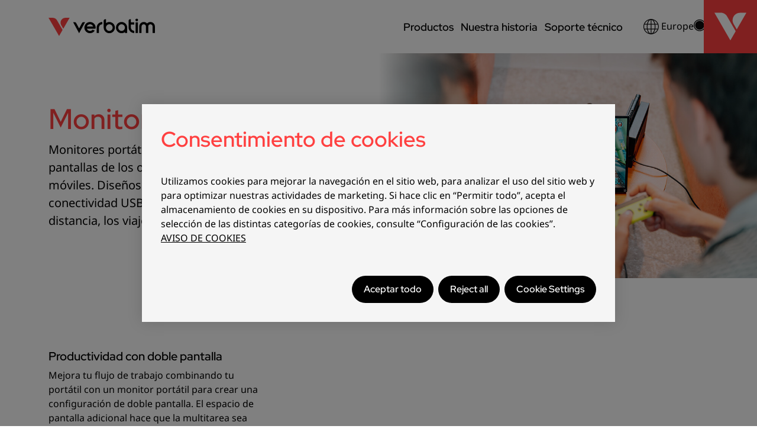

--- FILE ---
content_type: text/html; charset=UTF-8
request_url: https://www.verbatim-europe.com/es/portable-monitors
body_size: 9495
content:
<!DOCTYPE html>
<html lang="es">
<head>
    <meta charset="utf-8">
    <meta name="viewport" content="width=device-width, initial-scale=1">
    <meta name="description" content="Monitores portátiles Verbatim | Pantalla Full HD | Gama de tamaños de pantalla ► Amplía tu pantalla ☆ Tecnología HDR | Monitores de viaje ► Diseño delgado y ligero ☆ USB-C o HDMI | Descubre más">
    <meta name="keywords" content="Accessories, Portable Monitors,Monitores portátiles, pantalla portátil, pantallas de visualización, Full HD 1080p, segunda pantalla, extensor de pantalla, monitor de viaje, pantalla de viaje, segundo monitor portátil, monitor HD, monitores portátiles para PC, monitores portátiles para Mac, monitores portátiles para portátiles, monitor de ordenador portátil, monitor para juegos, pantalla HD">
    <meta name="robots" content="index,follow">
    <title>Monitores portátiles | Pantalla táctil Full HD | Verbatim</title>

        
    <link rel="stylesheet" type="text/css" href="/files/assets/app.css">
        <link rel="icon" href="/files/assets/favicon.svg" sizes="any" type="image/svg+xml">
    
    <link rel="canonical" href="https://www.verbatim-europe.com/es/portable-monitors">
            <link rel="alternate" hreflang="cs"
            href="https://www.verbatim-europe.com/cs/portable-monitors" />
            <link rel="alternate" hreflang="da"
            href="https://www.verbatim-europe.com/da/portable-monitors" />
            <link rel="alternate" hreflang="de"
            href="https://www.verbatim-europe.com/de/portable-monitors" />
            <link rel="alternate" hreflang="en"
            href="https://www.verbatim-europe.com/en/portable-monitors" />
            <link rel="alternate" hreflang="es"
            href="https://www.verbatim-europe.com/es/portable-monitors" />
            <link rel="alternate" hreflang="fr"
            href="https://www.verbatim-europe.com/fr/portable-monitors" />
            <link rel="alternate" hreflang="hr"
            href="https://www.verbatim-europe.com/hr/portable-monitors" />
            <link rel="alternate" hreflang="it"
            href="https://www.verbatim-europe.com/it/portable-monitors" />
            <link rel="alternate" hreflang="nl"
            href="https://www.verbatim-europe.com/nl/portable-monitors" />
            <link rel="alternate" hreflang="pl"
            href="https://www.verbatim-europe.com/pl/portable-monitors" />
            <link rel="alternate" hreflang="sv"
            href="https://www.verbatim-europe.com/sv/portable-monitors" />
            <link rel="alternate" hreflang="tr"
            href="https://www.verbatim-europe.com/tr/portable-monitors" />
            <link rel="alternate" hreflang="ru"
            href="https://www.verbatim-europe.com/ru/portable-monitors" />
    </head>

<body>
    <header class="main-header">
        <nav class="navbar navbar-expand-lg fixed-top bg-white nav-main">
            <div class="container-lg">
                <a class="navbar-brand" href="/es">
                    <img src="/files/assets/verbatim-logo-tm.svg" alt="Verbatim" title="Verbatim">
                </a>
                <button class="navbar-toggler" type="button" data-bs-toggle="offcanvas" data-bs-target="#navigation">
                    <span class="navbar-toggler-icon"></span>
                </button>
                <div class="offcanvas offcanvas-end" id="navigation">
                    <div class="offcanvas-header justify-content-end">
                        <button type="button" class="btn-close" data-bs-dismiss="offcanvas"></button>
                    </div>
                    <div class="offcanvas-body">
                                                    <ul class="navbar-nav level-1">
                            <li class="nav-item" data-menu="1">
              <a class="nav-link" href="#">
             Productos
         </a>
                   <ul class="level-2">
                <li class="nav-item d-flex d-lg-none" data-menu-back>
            <a class="nav-link" href="#">Atrás</a>
        </li>
                        <li class="nav-item" data-menu="1">
              <a class="nav-link" href="#">
             Almacenamiento de datos
         </a>
                   <ul class="level-3 has-media">
                <li class="nav-item d-flex d-lg-none" data-menu-back>
            <a class="nav-link" href="#">Atrás</a>
        </li>
                        <li class="nav-item d-none d-lg-block" data-menu="1">
                   <ul class="level-4">
                <li class="nav-item d-flex d-lg-none" data-menu-back>
            <a class="nav-link" href="#">Atrás</a>
        </li>
                        <li class="nav-item" data-menu="">
              <a class="nav-link" href="/es/blu-ray">
             Blu-ray
         </a>
           </li>                            <li class="nav-item" data-menu="">
              <a class="nav-link" href="/es/mdisc">
             MDISC
         </a>
           </li>                            <li class="nav-item" data-menu="">
              <a class="nav-link" href="/es/dvd">
             DVD
         </a>
           </li>                            <li class="nav-item" data-menu="">
              <a class="nav-link" href="/es/cd">
             CD
         </a>
           </li>                            <li class="nav-item" data-menu="">
              <a class="nav-link" href="/es/professional">
             Soportes ópticos profesionales
         </a>
           </li>                            <li class="nav-item" data-menu="">
              <a class="nav-link" href="/es/smartdisk/professional-optical-media">
             Soporte óptico SmartDisk
         </a>
           </li>                            <li class="nav-item" data-menu="">
              <a class="nav-link" href="/es/cd-sleeves">
             Fundas para CD/DVD
         </a>
           </li>                </ul>      </li>                                    <li class="nav-item d-lg-none" data-menu="">
              <a class="nav-link" href="/es/blu-ray">
             Blu-ray
         </a>
           </li>                            <li class="nav-item d-lg-none" data-menu="">
              <a class="nav-link" href="/es/mdisc">
             MDISC
         </a>
           </li>                            <li class="nav-item d-lg-none" data-menu="">
              <a class="nav-link" href="/es/dvd">
             DVD
         </a>
           </li>                            <li class="nav-item d-lg-none" data-menu="">
              <a class="nav-link" href="/es/cd">
             CD
         </a>
           </li>                            <li class="nav-item d-lg-none" data-menu="">
              <a class="nav-link" href="/es/professional">
             Soportes ópticos profesionales
         </a>
           </li>                            <li class="nav-item d-lg-none" data-menu="">
              <a class="nav-link" href="/es/smartdisk/professional-optical-media">
             Soporte óptico SmartDisk
         </a>
           </li>                            <li class="nav-item d-lg-none" data-menu="">
              <a class="nav-link" href="/es/cd-sleeves">
             Fundas para CD/DVD
         </a>
           </li>                                        <li class="nav-item d-none d-lg-block" data-menu="1">
                   <ul class="level-4">
                <li class="nav-item d-flex d-lg-none" data-menu-back>
            <a class="nav-link" href="#">Atrás</a>
        </li>
                        <li class="nav-item" data-menu="">
              <a class="nav-link" href="/es/external-ssd">
             SSD externa
         </a>
           </li>                            <li class="nav-item" data-menu="">
              <a class="nav-link" href="/es/internal-ssd">
             SSD interna
         </a>
           </li>                            <li class="nav-item" data-menu="">
              <a class="nav-link" href="/es/usb-drives">
             Unidades USB
         </a>
           </li>                            <li class="nav-item" data-menu="">
              <a class="nav-link" href="/es/memory-cards">
             Tarjetas de memoria
         </a>
           </li>                </ul>      </li>                                    <li class="nav-item d-lg-none" data-menu="">
              <a class="nav-link" href="/es/external-ssd">
             SSD externa
         </a>
           </li>                            <li class="nav-item d-lg-none" data-menu="">
              <a class="nav-link" href="/es/internal-ssd">
             SSD interna
         </a>
           </li>                            <li class="nav-item d-lg-none" data-menu="">
              <a class="nav-link" href="/es/usb-drives">
             Unidades USB
         </a>
           </li>                            <li class="nav-item d-lg-none" data-menu="">
              <a class="nav-link" href="/es/memory-cards">
             Tarjetas de memoria
         </a>
           </li>                                        <li class="nav-item d-none d-lg-block" data-menu="1">
                   <ul class="level-4">
                <li class="nav-item d-flex d-lg-none" data-menu-back>
            <a class="nav-link" href="#">Atrás</a>
        </li>
                        <li class="nav-item" data-menu="">
              <a class="nav-link" href="/es/hard-drives">
             Discos duros
         </a>
           </li>                            <li class="nav-item" data-menu="">
              <a class="nav-link" href="/es/enclosure-kits/products/store-n-go-25-enclosure-kit-usb-32-gen-1-53106">
             Kit de caja para disco duro
         </a>
           </li>                            <li class="nav-item" data-menu="">
              <a class="nav-link" href="/es/optical-drives">
             Grabadoras Externas
         </a>
           </li>                </ul>      </li>                                    <li class="nav-item d-lg-none" data-menu="">
              <a class="nav-link" href="/es/hard-drives">
             Discos duros
         </a>
           </li>                            <li class="nav-item d-lg-none" data-menu="">
              <a class="nav-link" href="/es/enclosure-kits/products/store-n-go-25-enclosure-kit-usb-32-gen-1-53106">
             Kit de caja para disco duro
         </a>
           </li>                            <li class="nav-item d-lg-none" data-menu="">
              <a class="nav-link" href="/es/optical-drives">
             Grabadoras Externas
         </a>
           </li>                                    <div class="menu-media">
                            <img src="/files/menus/main-menu/data-storage-pocket-ssd-with-a-laptop.jpg" alt="Almacenamiento de datos">
                    </div>
    </ul>      </li>                            <li class="nav-item" data-menu="1">
              <a class="nav-link" href="#">
             Accesorios
         </a>
                   <ul class="level-3 has-media">
                <li class="nav-item d-flex d-lg-none" data-menu-back>
            <a class="nav-link" href="#">Atrás</a>
        </li>
                        <li class="nav-item d-none d-lg-block" data-menu="1">
                   <ul class="level-4">
                <li class="nav-item d-flex d-lg-none" data-menu-back>
            <a class="nav-link" href="#">Atrás</a>
        </li>
                        <li class="nav-item" data-menu="">
              <a class="nav-link" href="/es/3d-printing-filaments">
             Filamentos de impresión 3D
         </a>
           </li>                            <li class="nav-item" data-menu="">
              <a class="nav-link" href="/es/cables">
             Cables
         </a>
           </li>                            <li class="nav-item" data-menu="">
              <a class="nav-link" href="/es/cd-sleeves">
             Almacenamiento de CD/DVD
         </a>
           </li>                            <li class="nav-item" data-menu="">
              <a class="nav-link" href="/es/docking-stations">
             Docking Stations
         </a>
           </li>                            <li class="nav-item" data-menu="">
              <a class="nav-link" href="/es/handheld-fans">
             Ventiladores de mano
         </a>
           </li>                </ul>      </li>                                    <li class="nav-item d-lg-none" data-menu="">
              <a class="nav-link" href="/es/3d-printing-filaments">
             Filamentos de impresión 3D
         </a>
           </li>                            <li class="nav-item d-lg-none" data-menu="">
              <a class="nav-link" href="/es/cables">
             Cables
         </a>
           </li>                            <li class="nav-item d-lg-none" data-menu="">
              <a class="nav-link" href="/es/cd-sleeves">
             Almacenamiento de CD/DVD
         </a>
           </li>                            <li class="nav-item d-lg-none" data-menu="">
              <a class="nav-link" href="/es/docking-stations">
             Docking Stations
         </a>
           </li>                            <li class="nav-item d-lg-none" data-menu="">
              <a class="nav-link" href="/es/handheld-fans">
             Ventiladores de mano
         </a>
           </li>                                        <li class="nav-item d-none d-lg-block" data-menu="1">
                   <ul class="level-4">
                <li class="nav-item d-flex d-lg-none" data-menu-back>
            <a class="nav-link" href="#">Atrás</a>
        </li>
                        <li class="nav-item" data-menu="">
              <a class="nav-link" href="/es/product/30198">
             Auriculares
         </a>
           </li>                            <li class="nav-item" data-menu="">
              <a class="nav-link" href="/es/hubs-adapters">
             Concentradores y adaptadores
         </a>
           </li>                            <li class="nav-item" data-menu="">
              <a class="nav-link" href="/es/enclosure-kits/products/store-n-go-25-enclosure-kit-usb-32-gen-1-53106">
             Kit de caja para disco duro
         </a>
           </li>                            <li class="nav-item" data-menu="">
              <a class="nav-link" href="/es/mice">
             Ratones
         </a>
           </li>                            <li class="nav-item" data-menu="">
              <a class="nav-link" href="/es/my-finder-bluetooth-tracker">
             My Finder Bluetooth Trackers
         </a>
           </li>                </ul>      </li>                                    <li class="nav-item d-lg-none" data-menu="">
              <a class="nav-link" href="/es/product/30198">
             Auriculares
         </a>
           </li>                            <li class="nav-item d-lg-none" data-menu="">
              <a class="nav-link" href="/es/hubs-adapters">
             Concentradores y adaptadores
         </a>
           </li>                            <li class="nav-item d-lg-none" data-menu="">
              <a class="nav-link" href="/es/enclosure-kits/products/store-n-go-25-enclosure-kit-usb-32-gen-1-53106">
             Kit de caja para disco duro
         </a>
           </li>                            <li class="nav-item d-lg-none" data-menu="">
              <a class="nav-link" href="/es/mice">
             Ratones
         </a>
           </li>                            <li class="nav-item d-lg-none" data-menu="">
              <a class="nav-link" href="/es/my-finder-bluetooth-tracker">
             My Finder Bluetooth Trackers
         </a>
           </li>                                        <li class="nav-item d-none d-lg-block" data-menu="1">
                   <ul class="level-4">
                <li class="nav-item d-flex d-lg-none" data-menu-back>
            <a class="nav-link" href="#">Atrás</a>
        </li>
                        <li class="nav-item" data-menu="">
              <a class="nav-link" href="/es/optical-drives">
             Grabadoras Externas
         </a>
           </li>                            <li class="nav-item" data-menu="">
              <a class="nav-link" href="/es/portable-monitors">
             Monitores portátiles
         </a>
           </li>                            <li class="nav-item" data-menu="">
              <a class="nav-link" href="/es/share-my-screen">
             Share My Screen
         </a>
           </li>                            <li class="nav-item" data-menu="">
              <a class="nav-link" href="/es/webcams">
             Webcams
         </a>
           </li>                            <li class="nav-item" data-menu="">
              <a class="nav-link" href="/es/wireless-presenters">
             Presentadores inalámbricos
         </a>
           </li>                </ul>      </li>                                    <li class="nav-item d-lg-none" data-menu="">
              <a class="nav-link" href="/es/optical-drives">
             Grabadoras Externas
         </a>
           </li>                            <li class="nav-item d-lg-none" data-menu="">
              <a class="nav-link" href="/es/portable-monitors">
             Monitores portátiles
         </a>
           </li>                            <li class="nav-item d-lg-none" data-menu="">
              <a class="nav-link" href="/es/share-my-screen">
             Share My Screen
         </a>
           </li>                            <li class="nav-item d-lg-none" data-menu="">
              <a class="nav-link" href="/es/webcams">
             Webcams
         </a>
           </li>                            <li class="nav-item d-lg-none" data-menu="">
              <a class="nav-link" href="/es/wireless-presenters">
             Presentadores inalámbricos
         </a>
           </li>                                    <div class="menu-media">
                            <img src="/files/menus/main-menu/accessories-cable-and-my-finder-card-in-a-suitcase.jpg" alt="Accesorios">
                    </div>
    </ul>      </li>                            <li class="nav-item" data-menu="1">
              <a class="nav-link" href="#">
             Alimentación y carga
         </a>
                   <ul class="level-3 has-media">
                <li class="nav-item d-flex d-lg-none" data-menu-back>
            <a class="nav-link" href="#">Atrás</a>
        </li>
                        <li class="nav-item d-none d-lg-block" data-menu="1">
                   <ul class="level-4">
                <li class="nav-item d-flex d-lg-none" data-menu-back>
            <a class="nav-link" href="#">Atrás</a>
        </li>
                        <li class="nav-item" data-menu="">
              <a class="nav-link" href="/es/batteries">
             Pilas
         </a>
           </li>                            <li class="nav-item" data-menu="">
              <a class="nav-link" href="/es/car-chargers">
             Cargadores de coche
         </a>
           </li>                            <li class="nav-item" data-menu="">
              <a class="nav-link" href="/es/cables">
             Cables
         </a>
           </li>                </ul>      </li>                                    <li class="nav-item d-lg-none" data-menu="">
              <a class="nav-link" href="/es/batteries">
             Pilas
         </a>
           </li>                            <li class="nav-item d-lg-none" data-menu="">
              <a class="nav-link" href="/es/car-chargers">
             Cargadores de coche
         </a>
           </li>                            <li class="nav-item d-lg-none" data-menu="">
              <a class="nav-link" href="/es/cables">
             Cables
         </a>
           </li>                                        <li class="nav-item d-none d-lg-block" data-menu="1">
                   <ul class="level-4">
                <li class="nav-item d-flex d-lg-none" data-menu-back>
            <a class="nav-link" href="#">Atrás</a>
        </li>
                        <li class="nav-item" data-menu="">
              <a class="nav-link" href="/es/charging-stands">
             Bases de carga
         </a>
           </li>                            <li class="nav-item" data-menu="">
              <a class="nav-link" href="/es/plugs-and-travel-adapters">
             Enchufes y adaptadores de viaje
         </a>
           </li>                            <li class="nav-item" data-menu="">
              <a class="nav-link" href="/es/power-banks">
             Bancos de energía
         </a>
           </li>                </ul>      </li>                                    <li class="nav-item d-lg-none" data-menu="">
              <a class="nav-link" href="/es/charging-stands">
             Bases de carga
         </a>
           </li>                            <li class="nav-item d-lg-none" data-menu="">
              <a class="nav-link" href="/es/plugs-and-travel-adapters">
             Enchufes y adaptadores de viaje
         </a>
           </li>                            <li class="nav-item d-lg-none" data-menu="">
              <a class="nav-link" href="/es/power-banks">
             Bancos de energía
         </a>
           </li>                                        <li class="nav-item d-none d-lg-block" data-menu="1">
                   <ul class="level-4">
                <li class="nav-item d-flex d-lg-none" data-menu-back>
            <a class="nav-link" href="#">Atrás</a>
        </li>
                        <li class="nav-item" data-menu="">
              <a class="nav-link" href="/es/wall-chargers">
             Cargadores de pared
         </a>
           </li>                </ul>      </li>                                    <li class="nav-item d-lg-none" data-menu="">
              <a class="nav-link" href="/es/wall-chargers">
             Cargadores de pared
         </a>
           </li>                                    <div class="menu-media">
                            <img src="/files/menus/main-menu/power-charging-travel-adapter-in-suitcase.jpg" alt="Alimentación y carga">
                    </div>
    </ul>      </li>                            <li class="nav-item" data-menu="">
              <a class="nav-link" href="https://www.surefire-gaming.com">
             Juegos SureFire
         </a>
           </li>                            <li class="nav-item" data-menu="1">
              <a class="nav-link" href="#">
             Soluciones
         </a>
                   <ul class="level-3 has-media">
                <li class="nav-item d-flex d-lg-none" data-menu-back>
            <a class="nav-link" href="#">Atrás</a>
        </li>
                        <li class="nav-item d-none d-lg-block" data-menu="1">
                   <ul class="level-4">
                <li class="nav-item d-flex d-lg-none" data-menu-back>
            <a class="nav-link" href="#">Atrás</a>
        </li>
                        <li class="nav-item" data-menu="">
              <a class="nav-link" href="/es/article/christmas-specials">
             Especiales de Navidad
         </a>
           </li>                            <li class="nav-item" data-menu="">
              <a class="nav-link" href="/es/article/summer-essentials">
             Esenciales de verano
         </a>
           </li>                </ul>      </li>                                    <li class="nav-item d-lg-none" data-menu="">
              <a class="nav-link" href="/es/article/christmas-specials">
             Especiales de Navidad
         </a>
           </li>                            <li class="nav-item d-lg-none" data-menu="">
              <a class="nav-link" href="/es/article/summer-essentials">
             Esenciales de verano
         </a>
           </li>                                        <li class="nav-item d-none d-lg-block" data-menu="1">
                   <ul class="level-4">
                <li class="nav-item d-flex d-lg-none" data-menu-back>
            <a class="nav-link" href="#">Atrás</a>
        </li>
                        <li class="nav-item" data-menu="">
              <a class="nav-link" href="/es/article/what-is-gan-charger-technology">
             ¿Qué es la tecnología de cargadores GaN?
         </a>
           </li>                            <li class="nav-item" data-menu="">
              <a class="nav-link" href="/es/article/what-is-pps-programmable-power-supply">
             ¿Qué es PPS (Fuente de alimentación programable)?
         </a>
           </li>                            <li class="nav-item" data-menu="">
              <a class="nav-link" href="/es/article/what-is-usb-power-delivery-pd">
             ¿Qué es USB Power Delivery (PD)?
         </a>
           </li>                            <li class="nav-item" data-menu="">
              <a class="nav-link" href="/es/article/understanding-the-usb-standards">
             Comprender los estándares USB
         </a>
           </li>                </ul>      </li>                                    <li class="nav-item d-lg-none" data-menu="">
              <a class="nav-link" href="/es/article/what-is-gan-charger-technology">
             ¿Qué es la tecnología de cargadores GaN?
         </a>
           </li>                            <li class="nav-item d-lg-none" data-menu="">
              <a class="nav-link" href="/es/article/what-is-pps-programmable-power-supply">
             ¿Qué es PPS (Fuente de alimentación programable)?
         </a>
           </li>                            <li class="nav-item d-lg-none" data-menu="">
              <a class="nav-link" href="/es/article/what-is-usb-power-delivery-pd">
             ¿Qué es USB Power Delivery (PD)?
         </a>
           </li>                            <li class="nav-item d-lg-none" data-menu="">
              <a class="nav-link" href="/es/article/understanding-the-usb-standards">
             Comprender los estándares USB
         </a>
           </li>                                    <div class="menu-media">
                            <img src="/files/menus/main-menu/solutions-christmas-presents-from-verbatim.jpg" alt="Soluciones">
                    </div>
    </ul>      </li>                </ul>      </li>                            <li class="nav-item" data-menu="1">
              <a class="nav-link" href="#">
             Nuestra historia
         </a>
                   <ul class="level-2">
                <li class="nav-item d-flex d-lg-none" data-menu-back>
            <a class="nav-link" href="#">Atrás</a>
        </li>
                        <li class="nav-item" data-menu="">
              <a class="nav-link" href="/es/article/about-verbatim">
             Acerca de nosotros
         </a>
           </li>                            <li class="nav-item" data-menu="">
              <a class="nav-link" href="/es/article/history-of-verbatim">
             Historia
         </a>
           </li>                            <li class="nav-item" data-menu="">
              <a class="nav-link" href="/es/article/environment-policy">
             Medioambiente
         </a>
           </li>                </ul>      </li>                            <li class="nav-item" data-menu="">
              <a class="nav-link" href="/es/support">
             Soporte técnico
         </a>
           </li>                </ul>                                                <div class="additional">
                            <button type="button" class="nav-link nav-link-icon" data-bs-toggle="modal"
                                data-bs-target="#language-selection-modal">
                                <img src="/files/assets/globe.svg" alt="Verbatim" title="Verbatim">
                                Europe
                            </button>
                            <button type="button" id="open-product-search-btn" class="nav-link nav-link-icon"
                                data-bs-toggle="modal" data-bs-target="#product-search-modal">
                                <img src="/files/assets/lens.svg" alt="Product search">
                            </button>
                        </div>
                    </div>
                </div>
            </div>
        </nav>
        <div class="v-buck">
            <img src="/files/assets/v-buck.svg" alt="Verbatim" title="Verbatim">
        </div>
    </header>
    <main>
            <div class="tpl-product-category">
        <section class="container-fluid header">
            <div class="image"
                style="background-image: linear-gradient(to right, white, transparent 25%, transparent), url(&#039;/files/product-categories/portable-monitors/portable-monitors-guys-playing-a-game-together-with-a-portable-monitor.jpg&#039;);">
            </div>
            <div class="container-lg">
                <div class="row">
                    <div class="col col-lg-6">
                        <h1>Monitores portátiles</h1>
                        <div class="content">
                            Monitores portátiles de alta resolución que amplían las pantallas de los ordenadores portátiles y los dispositivos móviles. Diseños ligeros y listos para viajar con conectividad USB-C plug-and-play, ideales para el trabajo a distancia, los viajes de negocios y la multitarea.
                        </div>
                    </div>
                </div>
            </div>
        </section>
        <section class="tpl-content-columns container-lg">
    <div class="row">
                    <div
                class="col-12 col-lg-4 col-xl-4 mb-3 content-column">
                                    <h2 class="heading">Productividad con doble pantalla</h2>
                                <div class="content">
                    <p><span>Mejora tu flujo de trabajo combinando tu portátil con un monitor portátil para crear una configuración de doble pantalla. El espacio de pantalla adicional hace que la multitarea sea más fluida, ayudándote a trabajar de forma más eficiente al comparar documentos, editar contenidos, analizar datos o realizar videollamadas junto con tus tareas principales.</span></p> <p
                </div>
                            </div>
                    <div
                class="col-12 col-lg-4 col-xl-4 mb-3 content-column">
                                    <h2 class="heading">Conectividad sin fisuras</h2>
                                <div class="content">
                    <p>Los monitores portátiles Verbatim se conectan sin esfuerzo a portátiles, tabletas y consolas de videojuegos mediante USB-C<sup>®</sup> o HDMI. Esta compatibilidad flexible ofrece una rápida configuración plug-and-play sin necesidad de controladores. La alimentación y la pantalla pueden suministrarse a través de un único cable USB-C, lo que garantiza una forma ordenada y sin complicaciones de ampliar tu pantalla para el trabajo o el entretenimiento.</p>
                </div>
                            </div>
                    <div
                class="col-12 col-lg-4 col-xl-4 mb-3 content-column">
                                    <h2 class="heading">Ligero y fácil de transportar</h2>
                                <div class="content">
                    <p>Diseñados para profesionales en movimiento, los monitores portátiles son ligeros, delgados y fáciles de llevar en cualquier bolsa para portátil. Su diseño compacto te permite crear un espacio de trabajo productivo en habitaciones de hotel, espacios de trabajo conjunto o cafeterías, por lo que son ideales para viajes de negocios y trabajo a distancia.</p>
                </div>
                            </div>
            </div>
</section>
        <section class="container-lg products">
            <div class="row">
                                    <div class="col-12 col-md-4 col-lg-3 mb-3 mb-md-0" id="product-filters">
                        <div class="accordion">
                                                            <div class="accordion-item">
                                    <h2 class="accordion-header">
                                        <button class="accordion-button" type="button" data-bs-toggle="collapse"
                                            data-bs-target="#property-0">
                                            TAMAÑO
                                        </button>
                                    </h2>
                                    <div id="property-0" class="accordion-collapse collapse show">
                                        <div class="accordion-body">
                                            <ul>
                                                                                                    <li>
                                                        <div class="form-check">
                                                            <input class="form-check-input" type="checkbox" value=""
                                                                data-property="24"
                                                                data-value="110">
                                                            <label class="form-check-label">
                                                                                                                                17.3&quot;
                                                            </label>
                                                        </div>
                                                    </li>
                                                                                                    <li>
                                                        <div class="form-check">
                                                            <input class="form-check-input" type="checkbox" value=""
                                                                data-property="24"
                                                                data-value="109">
                                                            <label class="form-check-label">
                                                                                                                                15.6&quot;
                                                            </label>
                                                        </div>
                                                    </li>
                                                                                                    <li>
                                                        <div class="form-check">
                                                            <input class="form-check-input" type="checkbox" value=""
                                                                data-property="24"
                                                                data-value="108">
                                                            <label class="form-check-label">
                                                                                                                                14&quot;
                                                            </label>
                                                        </div>
                                                    </li>
                                                                                                    <li>
                                                        <div class="form-check">
                                                            <input class="form-check-input" type="checkbox" value=""
                                                                data-property="24"
                                                                data-value="888">
                                                            <label class="form-check-label">
                                                                                                                                13.3&quot;
                                                            </label>
                                                        </div>
                                                    </li>
                                                                                            </ul>
                                        </div>
                                    </div>
                                </div>
                                                            <div class="accordion-item">
                                    <h2 class="accordion-header">
                                        <button class="accordion-button" type="button" data-bs-toggle="collapse"
                                            data-bs-target="#property-1">
                                            PANTALLA TÁCTIL
                                        </button>
                                    </h2>
                                    <div id="property-1" class="accordion-collapse collapse show">
                                        <div class="accordion-body">
                                            <ul>
                                                                                                    <li>
                                                        <div class="form-check">
                                                            <input class="form-check-input" type="checkbox" value=""
                                                                data-property="157"
                                                                data-value="782">
                                                            <label class="form-check-label">
                                                                                                                                No
                                                            </label>
                                                        </div>
                                                    </li>
                                                                                                    <li>
                                                        <div class="form-check">
                                                            <input class="form-check-input" type="checkbox" value=""
                                                                data-property="157"
                                                                data-value="781">
                                                            <label class="form-check-label">
                                                                                                                                Si
                                                            </label>
                                                        </div>
                                                    </li>
                                                                                            </ul>
                                        </div>
                                    </div>
                                </div>
                                                            <div class="accordion-item">
                                    <h2 class="accordion-header">
                                        <button class="accordion-button" type="button" data-bs-toggle="collapse"
                                            data-bs-target="#property-2">
                                            RESOLUCIÓN
                                        </button>
                                    </h2>
                                    <div id="property-2" class="accordion-collapse collapse show">
                                        <div class="accordion-body">
                                            <ul>
                                                                                                    <li>
                                                        <div class="form-check">
                                                            <input class="form-check-input" type="checkbox" value=""
                                                                data-property="158"
                                                                data-value="784">
                                                            <label class="form-check-label">
                                                                                                                                Ultra HD 4K
                                                            </label>
                                                        </div>
                                                    </li>
                                                                                                    <li>
                                                        <div class="form-check">
                                                            <input class="form-check-input" type="checkbox" value=""
                                                                data-property="158"
                                                                data-value="783">
                                                            <label class="form-check-label">
                                                                                                                                Full HD 1080p
                                                            </label>
                                                        </div>
                                                    </li>
                                                                                                    <li>
                                                        <div class="form-check">
                                                            <input class="form-check-input" type="checkbox" value=""
                                                                data-property="158"
                                                                data-value="887">
                                                            <label class="form-check-label">
                                                                                                                                WUXGA 1920 x 1200p
                                                            </label>
                                                        </div>
                                                    </li>
                                                                                            </ul>
                                        </div>
                                    </div>
                                </div>
                                                    </div>
                    </div>
                                <div class="col-12 col-md-8 col-lg-9">
                    <div class="row">
                                                                                <div class="col-12 col-lg-6 col-xl-4 mb-4 product-display"
                                data-properties="{&quot;24&quot;:[108,109],&quot;157&quot;:[781,781],&quot;158&quot;:[783,783],&quot;173&quot;:[901,901],&quot;174&quot;:[903,903]}">
                                <div class="card">
                                                                            <a href="/es/portable-monitors/products/portable-touchscreen-monitor-156-full-hd-1080p-light-series-32402" class="card-img-top">
                                            <img src="/files/products/portable-touchscreen-monitor-full-hd-1080p-light-series/32400-front-info.png" alt="Monitor táctil portátil Full HD 1080p Serie LIGHT">
                                        </a>
                                                                        <div class="card-body">
                                        <p class="heading">Monitor táctil portátil Full HD 1080p Serie LIGHT</p>
                                                                            </div>
                                    <div class="card-footer">
                                        <a href="/es/portable-monitors/products/portable-touchscreen-monitor-156-full-hd-1080p-light-series-32402"
                                            class="btn btn-vb-black">Ver detalles</a>
                                    </div>
                                </div>
                            </div>
                                                                                <div class="col-12 col-lg-6 col-xl-4 mb-4 product-display"
                                data-properties="{&quot;24&quot;:[109],&quot;157&quot;:[782],&quot;158&quot;:[783],&quot;173&quot;:[901],&quot;174&quot;:[903]}">
                                <div class="card">
                                                                            <a href="/es/portable-monitors/products/portable-monitor-156-full-hd-1080p-light-series-32401" class="card-img-top">
                                            <img src="/files/products/portable-monitor-156-full-hd-1080p-light-series/32401-front-info.png" alt="Monitor portátil 15,6&quot; Full HD 1080p Serie LIGHT">
                                        </a>
                                                                        <div class="card-body">
                                        <p class="heading">Monitor portátil 15,6&quot; Full HD 1080p Serie LIGHT</p>
                                                                            </div>
                                    <div class="card-footer">
                                        <a href="/es/portable-monitors/products/portable-monitor-156-full-hd-1080p-light-series-32401"
                                            class="btn btn-vb-black">Ver detalles</a>
                                    </div>
                                </div>
                            </div>
                                                                                <div class="col-12 col-lg-6 col-xl-4 mb-4 product-display"
                                data-properties="{&quot;24&quot;:[109],&quot;157&quot;:[782],&quot;158&quot;:[783],&quot;173&quot;:[901],&quot;174&quot;:[903]}">
                                <div class="card">
                                                                            <a href="/es/portable-monitors/products/portable-dual-monitor-essentials-156-full-hd-1080p-32403" class="card-img-top">
                                            <img src="/files/products/dual-portable-monitor-essentials-156-full-hd-1080p/32403-front-info-cropped.png" alt="Monitor portátil doble Essentials 15,6&quot; Full HD 1080p">
                                        </a>
                                                                        <div class="card-body">
                                        <p class="heading">Monitor portátil doble Essentials 15,6&quot; Full HD 1080p</p>
                                                                            </div>
                                    <div class="card-footer">
                                        <a href="/es/portable-monitors/products/portable-dual-monitor-essentials-156-full-hd-1080p-32403"
                                            class="btn btn-vb-black">Ver detalles</a>
                                    </div>
                                </div>
                            </div>
                                                                                <div class="col-12 col-lg-6 col-xl-4 mb-4 product-display"
                                data-properties="{&quot;24&quot;:[108],&quot;157&quot;:[781],&quot;158&quot;:[783],&quot;173&quot;:[900],&quot;174&quot;:[903]}">
                                <div class="card">
                                                                            <a href="/es/portable-monitors/products/portable-touchscreen-monitor-14-full-hd-wireless-power-supply-32088" class="card-img-top">
                                            <img src="/files/products/portable-touchscreen-monitor-light-14-full-hd-1080p-wireless-power-supply/32088-front-info.png" alt="Monitor Táctil Portátil Light 14&quot; Full HD 1080p y Fuente de Alimentación Inalámbrica">
                                        </a>
                                                                        <div class="card-body">
                                        <p class="heading">Monitor Táctil Portátil Light 14&quot; Full HD 1080p y Fuente de Alimentación Inalámbrica</p>
                                                                            </div>
                                    <div class="card-footer">
                                        <a href="/es/portable-monitors/products/portable-touchscreen-monitor-14-full-hd-wireless-power-supply-32088"
                                            class="btn btn-vb-black">Ver detalles</a>
                                    </div>
                                </div>
                            </div>
                                                                                <div class="col-12 col-lg-6 col-xl-4 mb-4 product-display"
                                data-properties="{&quot;157&quot;:[781],&quot;24&quot;:[888],&quot;158&quot;:[887],&quot;173&quot;:[900],&quot;174&quot;:[902]}">
                                <div class="card">
                                                                            <a href="/es/portable-monitors/products/portable-touchscreen-monitor-133-wuxga-resolution-wireless-power-supply-32087" class="card-img-top">
                                            <img src="/files/products/portable-touchscreen-monitor-133-wuxga-resolution-wireless-power-supply/32087-front-info.png" alt="Monitor táctil portátil 13,3&quot; Resolución WUXGA y fuente de alimentación inalámbrica">
                                        </a>
                                                                        <div class="card-body">
                                        <p class="heading">Monitor táctil portátil 13,3&quot; Resolución WUXGA y fuente de alimentación inalámbrica</p>
                                                                            </div>
                                    <div class="card-footer">
                                        <a href="/es/portable-monitors/products/portable-touchscreen-monitor-133-wuxga-resolution-wireless-power-supply-32087"
                                            class="btn btn-vb-black">Ver detalles</a>
                                    </div>
                                </div>
                            </div>
                                                                                <div class="col-12 col-lg-6 col-xl-4 mb-4 product-display"
                                data-properties="{&quot;24&quot;:[109,110],&quot;157&quot;:[781,781],&quot;158&quot;:[784,784],&quot;173&quot;:[901,901],&quot;174&quot;:[902,902]}">
                                <div class="card">
                                                                            <a href="/es/portable-monitors/products/portable-touchscreen-monitor-173-ultra-hd-4k-32239" class="card-img-top">
                                            <img src="/files/products/portable-touchscreen-monitor-ultra-hd-4k/32238-front-info-bkg.png" alt="Monitor táctil portátil Ultra HD 4K">
                                        </a>
                                                                        <div class="card-body">
                                        <p class="heading">Monitor táctil portátil Ultra HD 4K</p>
                                                                            </div>
                                    <div class="card-footer">
                                        <a href="/es/portable-monitors/products/portable-touchscreen-monitor-173-ultra-hd-4k-32239"
                                            class="btn btn-vb-black">Ver detalles</a>
                                    </div>
                                </div>
                            </div>
                                                                                <div class="col-12 col-lg-6 col-xl-4 mb-4 product-display"
                                data-properties="{&quot;24&quot;:[110,109,108],&quot;157&quot;:[781,781,781],&quot;158&quot;:[783,783,783],&quot;173&quot;:[901,901,901],&quot;174&quot;:[902,902,902]}">
                                <div class="card">
                                                                            <a href="/es/portable-monitors/products/portable-touchscreen-monitor-14-full-hd-1080p-pmt-14-49591" class="card-img-top">
                                            <img src="/files/products/portable-touchscreen-monitor-full-hd-1080p/49593-thumbnail.png" alt="Monitor táctil portátil Full HD 1080p">
                                        </a>
                                                                        <div class="card-body">
                                        <p class="heading">Monitor táctil portátil Full HD 1080p</p>
                                                                            </div>
                                    <div class="card-footer">
                                        <a href="/es/portable-monitors/products/portable-touchscreen-monitor-14-full-hd-1080p-pmt-14-49591"
                                            class="btn btn-vb-black">Ver detalles</a>
                                    </div>
                                </div>
                            </div>
                                                                                <div class="col-12 col-lg-6 col-xl-4 mb-4 product-display"
                                data-properties="{&quot;24&quot;:[108],&quot;157&quot;:[782],&quot;158&quot;:[783],&quot;173&quot;:[901],&quot;174&quot;:[903]}">
                                <div class="card">
                                                                            <a href="/es/portable-monitors/products/portable-monitor-14-full-hd-1080p-pm14-49590" class="card-img-top">
                                            <img src="/files/products/portable-monitor-14-full-hd-1080p/49590-thumbnail-fit.png" alt="Monitor portátil 14&quot; Full HD 1080p">
                                        </a>
                                                                        <div class="card-body">
                                        <p class="heading">Monitor portátil 14&quot; Full HD 1080p</p>
                                                                            </div>
                                    <div class="card-footer">
                                        <a href="/es/portable-monitors/products/portable-monitor-14-full-hd-1080p-pm14-49590"
                                            class="btn btn-vb-black">Ver detalles</a>
                                    </div>
                                </div>
                            </div>
                                            </div>
                </div>
            </div>
        </section>
    </div>

    </main>
    <footer class="main-footer">
        <div class="tpl-common-part-support container-fluid">
    <div class="container-lg">
        <div class="row">
            <div class="col-12 col-lg-6 media-column">
                                    <div class="media-grid" style="z-index: 2;">
                                                    <img src="/files/common-parts/support/support-1.png"
                                style="grid-column: 6 / span 6; grid-row: 3 / span 6;"
                                alt="Smiling woman with a phone in her hand in front of a laptop. Other people and laptops in the background.">
                                            </div>
                                    <div class="media-grid" style="z-index: 1;">
                                                    <img src="/files/common-parts/support/support-2.png"
                                style="grid-column: 2 / span 5; grid-row: 7 / span 5;"
                                alt="Smiling man with a headset looking down at his laptop.">
                                            </div>
                                    <div class="media-grid" style="z-index: 0;">
                                                    <img src="/files/common-parts/support/support-3.png"
                                style="grid-column: 3 / span 4; grid-row: 0 / span 4;"
                                alt="Hands pointing to a laptop screen. Another hand on the laptop mouse.">
                                            </div>
                            </div>
            <div class="col-12 offset-lg-1 col-lg-4 content-column">
                <div>
                    <p class="heading">¿Necesitas ayuda?</p>
                    <div class="content">
                        <p>Estamos aquí para ayudar.</p>
                                                    <a href="/support" class="btn btn-vb-white">Contacto</a>
                                            </div>
                </div>
            </div>
        </div>
    </div>
</div>
        <div class="tpl-common-part-footer container-fluid">
    <div class="container-lg">
        <div class="row menus-row">
                                                                    <div class="col-12 col-sm-6 col-md-4 col-lg-3">
                        <p class="heading">Condiciones legales</p>
                        <ul class="content">
                                                                                            <li><a
                                        href="/es/article/general-terms">Términos generales</a>
                                </li>
                                                                                            <li><a
                                        href="/es/article/privacy-policy">Política de privacidad</a>
                                </li>
                                                                                            <li><a
                                        href="/es/article/product-warranty">Garantía</a>
                                </li>
                                                                                            <li><a
                                        href="/files/downloads/gdpr-job-applicants-notice.pdf">GDPR para el empleo</a>
                                </li>
                                                                                            <li><a
                                        href="/es/article/trademark">Aviso de marca</a>
                                </li>
                                                    </ul>
                    </div>
                                                        <div class="col-12 col-sm-6 col-md-4 col-lg-3">
                        <p class="heading">Soporte técnico</p>
                        <ul class="content">
                                                                                            <li><a
                                        href="/es/support">Centro de soporte técnico</a>
                                </li>
                                                                                            <li><a
                                        href="/support#headoffice">Sede central para Europa</a>
                                </li>
                                                                                            <li><a
                                        href="https://www.verbatim-marcom.com">Marketing Directory</a>
                                </li>
                                                    </ul>
                    </div>
                                                        <div class="col-12 col-sm-6 col-md-4 col-lg-3">
                        <p class="heading">Redes sociales</p>
                        <ul class="content">
                                                                                            <li><a
                                        href="https://www.facebook.com/VerbatimEurope">Facebook</a>
                                </li>
                                                                                            <li><a
                                        href="https://www.instagram.com/verbatim.europe/">Instagram</a>
                                </li>
                                                                                            <li><a
                                        href="https://www.linkedin.com/company/verbatim-eumea/?viewAsMember=true">LinkedIn</a>
                                </li>
                                                                                            <li><a
                                        href="https://www.youtube.com/verbatimeurope">YouTube</a>
                                </li>
                                                    </ul>
                    </div>
                                    </div>
        <div class="row social-media-row">
            <div class="col">
                                    <a href="https://www.instagram.com/verbatim.europe/" target="_blank"><i class="fab fa-instagram"></i></a>
                                                    <a href="https://www.facebook.com/VerbatimEurope" target="_blank"><i class="fab fa-facebook-f"></i></a>
                                                                    <a href="https://www.youtube.com/verbatimeurope" target="_blank"><i class="fab fa-youtube"></i></a>
                                                    <a href="https://www.linkedin.com/company/verbatim-emea" target="_blank"><i class="fab fa-linkedin-in"></i></a>
                            </div>
        </div>
        <div class="row copyright-row">
            <div class="col">
                <div class="heading">
                    <p>Verbatim GmbH<br>Düsseldorfer Strasse 13<br>65760 Eschborn</p><p>Copyright © 2025 Verbatim GmbH. All Rights Reserved.</p><p>GB: mil millones de bytes. La capacidad disponible para el almacenamiento será inferior, el dispositivo utiliza hasta el 10% de la memoria para el formateo y otras funciones. Véase <a target="_blank" rel="noopener noreferrer nofollow" href="https://www.verbatim.com/flashcapacity">www.verbatim.com/flashcapacity</a>.</p><p>Website Design &amp; Development by GBS Solutions GmbH</p>
                </div>
                <div class="content">
                    
                    <p>Website Design & Development by GBS Solutions GmbH</p>
                </div>
            </div>
        </div>
    </div>
    <div class="v-buck"></div>
</div>
    </footer>
    <div class="modal fade" id="product-search-modal" data-bs-backdrop="static" data-bs-keyboard="false" tabindex="-1">
        <div class="modal-dialog modal-dialog-centered modal-lg">
            <div class="modal-content">
                <div class="modal-header">
                    <span class="modal-title h3" id="staticBackdropLabel">Product search</span>
                    <button type="button" class="btn-close" data-bs-dismiss="modal" aria-label="Close"></button>
                </div>
                <div class="modal-body">
                    <div class="input-group mb-3">
                        <input type="text" class="form-control"
                            placeholder="Referencia / Product name">
                        <button id="productSearchBtn" type="button" class="btn btn-primary"
                            onClick="javascript:$.TemplateMaster.SearchProduct(148);">
                            Buscar
                        </button>
                    </div>
                    <p id="noRecordsFound" class="fst-italic text-center d-none">No records found!</p>
                    <div class="list-group">
                    </div>
                </div>
            </div>
        </div>
    </div>
    <div class="modal fade" id="language-selection-modal" data-bs-backdrop="static" data-bs-keyboard="false"
        tabindex="-1">
        <div class="modal-dialog modal-dialog-centered modal-xl">
            <div class="modal-content">
                <div class="modal-header">
                    <span class="modal-title h3" id="staticBackdropLabel">Language selection</span>
                    <button type="button" class="btn-close" data-bs-dismiss="modal" aria-label="Close"></button>
                </div>
                <div class="modal-body">
                    <div class="row">
                        <div class="col">
                            <span class="menu-title">Europe</span>
                            <ul>
                                                                    <li>
                                        <a href="https://www.verbatim-europe.com/cs/portable-monitors">
                                            Čeština
                                        </a>
                                    </li>
                                                                    <li>
                                        <a href="https://www.verbatim-europe.com/da/portable-monitors">
                                            Dansk
                                        </a>
                                    </li>
                                                                    <li>
                                        <a href="https://www.verbatim-europe.com/de/portable-monitors">
                                            Deutsch
                                        </a>
                                    </li>
                                                                    <li>
                                        <a href="https://www.verbatim-europe.com/en/portable-monitors">
                                            English
                                        </a>
                                    </li>
                                                                    <li>
                                        <a href="https://www.verbatim-europe.com/es/portable-monitors">
                                            Español
                                        </a>
                                    </li>
                                                                    <li>
                                        <a href="https://www.verbatim-europe.com/fr/portable-monitors">
                                            Français
                                        </a>
                                    </li>
                                                                    <li>
                                        <a href="https://www.verbatim-europe.com/hr/portable-monitors">
                                            Hrvatski
                                        </a>
                                    </li>
                                                                    <li>
                                        <a href="https://www.verbatim-europe.com/it/portable-monitors">
                                            Italiano
                                        </a>
                                    </li>
                                                                    <li>
                                        <a href="https://www.verbatim-europe.com/nl/portable-monitors">
                                            Nederlands
                                        </a>
                                    </li>
                                                                    <li>
                                        <a href="https://www.verbatim-europe.com/pl/portable-monitors">
                                            Polski
                                        </a>
                                    </li>
                                                                    <li>
                                        <a href="https://www.verbatim-europe.com/sv/portable-monitors">
                                            Svenska
                                        </a>
                                    </li>
                                                                    <li>
                                        <a href="https://www.verbatim-europe.com/tr/portable-monitors">
                                            Türkçe
                                        </a>
                                    </li>
                                                                    <li>
                                        <a href="https://www.verbatim-europe.com/ru/portable-monitors">
                                            Русский
                                        </a>
                                    </li>
                                                            </ul>
                        </div>
                                                                                                                    <div class="col">
                                    <span class="menu-title">Americas</span>
                                    <ul>
                                                                                                                                <li>
                                                <a href="https://www.verbatim.com/en">
                                                    English
                                                </a>
                                            </li>
                                                                                                                                <li>
                                                <a href="https://www.verbatim.com/es">
                                                    Español
                                                </a>
                                            </li>
                                                                            </ul>
                                </div>
                                                                                            <div class="col">
                                    <span class="menu-title">Asia &amp; Pacific</span>
                                    <ul>
                                                                                                                                <li>
                                                <a href="https://verbatim.com.sg/">
                                                    ASEAN/English
                                                </a>
                                            </li>
                                                                                                                                <li>
                                                <a href="https://www.verbatim.com.au/">
                                                    Australasia
                                                </a>
                                            </li>
                                                                                                                                <li>
                                                <a href="https://verbatim.com.cn/">
                                                    China/English
                                                </a>
                                            </li>
                                                                                                                                <li>
                                                <a href="https://verbatim.com.cn/cn/">
                                                    中国/ 简体中文
                                                </a>
                                            </li>
                                                                                                                                <li>
                                                <a href="https://verbatim.com.hk/">
                                                    Hong Kong/English
                                                </a>
                                            </li>
                                                                                                                                <li>
                                                <a href="https://verbatim.com.hk/cn/">
                                                    香港/ 繁體中文
                                                </a>
                                            </li>
                                                                                                                                <li>
                                                <a href="https://verbatim.com.tw/en/">
                                                    Taiwan/English
                                                </a>
                                            </li>
                                                                                                                                <li>
                                                <a href="https://verbatim.com.tw/cn/">
                                                    台灣/繁體中文
                                                </a>
                                            </li>
                                                                                                                                <li>
                                                <a href="https://www.verbatim.jp/">
                                                    Japan/Japanese
                                                </a>
                                            </li>
                                                                            </ul>
                                </div>
                                                                                            <div class="col">
                                    <span class="menu-title">Middle East, Africa &amp; India</span>
                                    <ul>
                                                                                                                                <li>
                                                <a href="https://www.verbatim-europe.com/en">
                                                    English
                                                </a>
                                            </li>
                                                                            </ul>
                                </div>
                                                                        </div>
                </div>
            </div>
        </div>
    </div>
            <div class="modal fade" id="consentModal" data-bs-backdrop="static" data-bs-keyboard="false"
            tabindex="-1">
            <div class="modal-dialog modal-dialog-centered modal-lg">
                <div class="modal-content">
                    <div class="modal-header">
                        <span class="modal-title h3" id="staticBackdropLabel">Consentimiento de cookies</span>
                    </div>
                    <div class="modal-body">
                        <p>Utilizamos cookies para mejorar la navegación en el sitio web, para analizar el uso del sitio web y para optimizar nuestras actividades de marketing. Si hace clic en “Permitir todo”, acepta el almacenamiento de cookies en su dispositivo. Para más información sobre las opciones de selección de las distintas categorías de cookies, consulte “Configuración de las cookies”.<br><a target="_blank" rel="noopener noreferrer nofollow" class="cc-link abc" href="https://www.verbatim-europe.com/article/privacy-policy/">AVISO DE COOKIES</a></p>
                    </div>
                    <div class="modal-footer">
                        <button type="button" class="btn btn-primary"
                            id="consentAcceptAll">Aceptar todo</button>
                        <button type="button" class="btn btn-primary"
                            id="consentRejectAll">Reject all</button>
                        <button type="button" class="btn btn-primary"
                            id="consentDetails">Cookie Settings</button>
                    </div>
                </div>
            </div>
        </div>
        <div class="modal fade" id="consentDetailsModal" data-bs-backdrop="static" data-bs-keyboard="false"
            tabindex="-1">
            <div class="modal-dialog modal-dialog-centered modal-lg">
                <div class="modal-content">
                    <div class="modal-header">
                        <span class="modal-title h3"
                            id="staticBackdropLabel">Centro de preferencias de privacidad</span>
                    </div>
                    <div class="modal-body">
                        <p>Cuando usted visita cualquier sitio web, ese sitio puede almacenar o recuperar información en su navegador, principalmente en forma de cookies. Esta información puede estar relacionada con usted, sus preferencias o su dispositivo y se utiliza principalmente para que el sitio funcione como usted espera. La información no suele identificarle directamente, pero puede ofrecerle una experiencia web más personalizada. Porque respetamos su derecho a la privacidad, puede elegir no permitir algunos tipos de cookies. Haga clic en los diferentes encabezados de categorías para obtener más información y cambiar la configuración preestablecida. Sin embargo, el bloqueo de algunos tipos de cookies puede afectar a su experiencia en el sitio y a los servicios que podemos ofrecer.</p><p><a target="_blank" rel="noopener noreferrer nofollow" class="privacy-notice-link" href="https://www.verbatim-europe.com/article/privacy-policy/"><u>AVISO DE COOKIES</u></a></p>
                                                                                                            <div class="d-flex align-items-center">
                                    <div class="form-check form-switch">
                                                                                    <input class="form-check-input" type="checkbox" role="switch"
                                                id="essentialConsent" checked disabled>
                                                                            </div>
                                    <span class="h4 flex-grow-1 m-0">Essential Cookies</span>
                                    <button class="btn btn-small btn-primary" type="button"
                                        data-bs-toggle="collapse"
                                        data-bs-target="#essentialConsentCollapse" aria-expanded="false"
                                        aria-controls="collapseExample">
                                        <i class="fas fa-info"></i>
                                    </button>
                                </div>
                                <div class="row">
                                    <div class="col">
                                        <p>Estas cookies son necesarias para el funcionamiento del sitio web y no pueden desactivarse en nuestros sistemas. Por lo general, solamente se establecen en respuesta a acciones realizadas por usted que equivalen a una solicitud de servicios, como la configuración de sus preferencias de privacidad, el inicio de sesión o para rellenar formularios. Puede configurar su navegador para que bloquee o le avise de estas cookies, pero entonces algunas partes del sitio no funcionarán. Estas cookies no almacenan ninguna información personal identificable.</p><p><a target="_blank" rel="noopener noreferrer nofollow" href="https://www.verbatim-europe.com/article/privacy-policy/">Detalles de las cookies</a></p>
                                    </div>
                                </div>
                                <div class="collapse mb-3 mt-1" id="essentialConsentCollapse">
                                    <ul class="list-group">
                                                                                    <li class="list-group-item small">
                                                <strong>Nombre y Apellido:</strong> VERBATIM-CMS-SESSION<br />
                                                                                                    <strong>Domain:</strong> www.verbatim-europe.com<br />
                                                                                                                                                    <strong>Duration:</strong>
                                                    Session (max. 1 hour)<br />
                                                                                                <strong>Third party:</strong>
                                                No<br />
                                                Website session cookie
                                            </li>
                                                                                    <li class="list-group-item small">
                                                <strong>Nombre y Apellido:</strong> XSRF-TOKEN<br />
                                                                                                    <strong>Domain:</strong> www.verbatim-europe.com<br />
                                                                                                                                                    <strong>Duration:</strong>
                                                    Session (max. 1 hour)<br />
                                                                                                <strong>Third party:</strong>
                                                No<br />
                                                Cross-side request forgery protection
                                            </li>
                                                                                    <li class="list-group-item small">
                                                <strong>Nombre y Apellido:</strong> VERBATIM-COOKIE-CONSENT<br />
                                                                                                    <strong>Domain:</strong> www.verbatim-europe.com<br />
                                                                                                                                                    <strong>Duration:</strong>
                                                    50 days<br />
                                                                                                <strong>Third party:</strong>
                                                No<br />
                                                Storing cookie preferences
                                            </li>
                                                                            </ul>
                                </div>
                                                                                                                                                                                                                        <div class="d-flex align-items-center">
                                    <div class="form-check form-switch">
                                                                                    <input class="form-check-input" type="checkbox" role="switch"
                                                id="targetingConsent">
                                                                            </div>
                                    <span class="h4 flex-grow-1 m-0">Targeting Cookies</span>
                                    <button class="btn btn-small btn-primary" type="button"
                                        data-bs-toggle="collapse"
                                        data-bs-target="#targetingConsentCollapse" aria-expanded="false"
                                        aria-controls="collapseExample">
                                        <i class="fas fa-info"></i>
                                    </button>
                                </div>
                                <div class="row">
                                    <div class="col">
                                        <p>Estas cookies pueden establecerlas nuestros socios publicitarios a través de nuestro sitio web. Estas empresas pueden utilizarlas para crear un perfil de sus intereses y mostrarle anuncios interesantes y relevantes en otros sitios web. Estas cookies no almacenan directamente datos personales, sino que se basan en una identificación de su navegador y dispositivo de Internet. Si no permite estas cookies, recibirá menos publicidad adaptada a sus necesidades.</p><p><a target="_blank" rel="noopener noreferrer nofollow" href="https://www.verbatim-europe.com/article/privacy-policy/">Detalles de las cookies</a></p>
                                    </div>
                                </div>
                                <div class="collapse mb-3 mt-1" id="targetingConsentCollapse">
                                    <ul class="list-group">
                                                                                    <li class="list-group-item small">
                                                <strong>Nombre y Apellido:</strong> _ga<br />
                                                                                                    <strong>Domain:</strong> www.verbatim-europe.com<br />
                                                                                                                                                    <strong>Duration:</strong>
                                                    2 Years<br />
                                                                                                <strong>Third party:</strong>
                                                Si<br />
                                                Google Analytics
                                            </li>
                                                                                    <li class="list-group-item small">
                                                <strong>Nombre y Apellido:</strong> _gid<br />
                                                                                                    <strong>Domain:</strong> www.verbatim-europe.com<br />
                                                                                                                                                    <strong>Duration:</strong>
                                                    24 Hours<br />
                                                                                                <strong>Third party:</strong>
                                                Si<br />
                                                Google Analytics
                                            </li>
                                                                                    <li class="list-group-item small">
                                                <strong>Nombre y Apellido:</strong> _gat<br />
                                                                                                    <strong>Domain:</strong> www.verbatim-europe.com<br />
                                                                                                                                                    <strong>Duration:</strong>
                                                    1 minute<br />
                                                                                                <strong>Third party:</strong>
                                                Si<br />
                                                Google Analytics
                                            </li>
                                                                            </ul>
                                </div>
                                                                        </div>
                    <div class="modal-footer">
                        <button type="button" class="btn btn-primary"
                            id="consentSaveSettings">Confirmar mis elecciones</button>
                    </div>
                </div>
            </div>
        </div>
        <script type="text/javascript">
            window.requestedConsent = 'VERBATIM-COOKIE-CONSENT';
                            window.requestConsent = true;
                    </script>
                <script src="/files/assets/app.js"></script>
    </body>

</html>